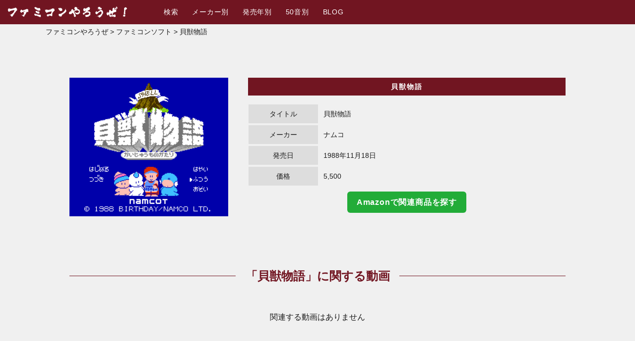

--- FILE ---
content_type: text/html; charset=UTF-8
request_url: https://famicom-yarouze.com/famicom/%E8%B2%9D%E7%8D%A3%E7%89%A9%E8%AA%9E/
body_size: 6573
content:
<!DOCTYPE html>
<html lang="ja" itemscope="itemscope" itemtype="http://schema.org/Blog">
<head prefix="og: http://ogp.me/ns# fb: http://ogp.me/ns/fb#">
<meta http-equiv="X-UA-Compatible" content="IE=edge">
<meta charset="utf-8">
<title>貝獣物語 | ナムコ | ファミコン検索＆情報サイト「ファミコンやろうぜ！」</title>
<meta name="description" content="貝獣物語はナムコから1988年11月18日発売のファミコンソフトです。貝獣物語の関連動画・つぶやきなども掲載しています。なつかしのプレイ動画やゲームミュージック、みんなの感想を見てみよう！" />
<meta name="author" content="ファミコン検索＆情報サイト「ファミコンやろうぜ！」">
<meta name="viewport" content="width=device-width, initial-scale=1">
<meta name="format-detection" content="telephone=no">

<link rel="pingback" href="https://famicom-yarouze.com/wp/xmlrpc.php" />
<link rel="shortcut icon" href="https://famicom-yarouze.com/wp/wp-content/themes/famicom-yarouze/images/favicon.ico">
<link rel="apple-touch-icon" href="https://famicom-yarouze.com/wp/wp-content/themes/famicom-yarouze/images/ios.png" />
<link rel="alternate" type="application/atom+xml" title="Atom" href="https://famicom-yarouze.com/feed/atom/"/>
<link rel="alternate" type="application/rss+xml" title="RSS2.0" href="https://famicom-yarouze.com/feed/"/>
<link rel="canonical" href="https://famicom-yarouze.com/famicom/%e8%b2%9d%e7%8d%a3%e7%89%a9%e8%aa%9e/" />

<meta itemprop="name" content="ファミコン検索＆情報サイト「ファミコンやろうぜ！」" />

<meta property="og:title" content="貝獣物語 | ナムコ | ファミコン検索＆情報サイト「ファミコンやろうぜ！」" />
<meta property="og:type" content="article" />
<meta property="og:url" content="https://famicom-yarouze.com/famicom/%e8%b2%9d%e7%8d%a3%e7%89%a9%e8%aa%9e/" />
<meta property="og:site_name" content="ファミコン検索＆情報サイト「ファミコンやろうぜ！」" />
<meta property="og:locale" content="ja_JP" />
<meta property="og:image" content="https://famicom-yarouze.com/wp/wp-content/uploads/2015/11/379e86e3dc1801c18bfa6487fea2bfc1.jpg" />
<meta property="og:description" content="" />
<!-- Twitter Card -->
<meta name="twitter:card" content="summary_large_image" />
<!-- /Twitter Card -->

<!--[if lt IE 9]>
<script src="//cdnjs.cloudflare.com/ajax/libs/html5shiv/3.7.2/html5shiv.min.js"></script>
<script src="//cdnjs.cloudflare.com/ajax/libs/respond.js/1.4.2/respond.min.js"></script>
<![endif]-->

<meta name='robots' content='max-image-preview:large' />
<link rel='stylesheet' id='wp-block-library-css' href='https://famicom-yarouze.com/wp/wp-includes/css/dist/block-library/style.min.css?ver=6.3.7' type='text/css' media='all' />
<style id='classic-theme-styles-inline-css' type='text/css'>
/*! This file is auto-generated */
.wp-block-button__link{color:#fff;background-color:#32373c;border-radius:9999px;box-shadow:none;text-decoration:none;padding:calc(.667em + 2px) calc(1.333em + 2px);font-size:1.125em}.wp-block-file__button{background:#32373c;color:#fff;text-decoration:none}
</style>
<style id='global-styles-inline-css' type='text/css'>
body{--wp--preset--color--black: #000000;--wp--preset--color--cyan-bluish-gray: #abb8c3;--wp--preset--color--white: #ffffff;--wp--preset--color--pale-pink: #f78da7;--wp--preset--color--vivid-red: #cf2e2e;--wp--preset--color--luminous-vivid-orange: #ff6900;--wp--preset--color--luminous-vivid-amber: #fcb900;--wp--preset--color--light-green-cyan: #7bdcb5;--wp--preset--color--vivid-green-cyan: #00d084;--wp--preset--color--pale-cyan-blue: #8ed1fc;--wp--preset--color--vivid-cyan-blue: #0693e3;--wp--preset--color--vivid-purple: #9b51e0;--wp--preset--gradient--vivid-cyan-blue-to-vivid-purple: linear-gradient(135deg,rgba(6,147,227,1) 0%,rgb(155,81,224) 100%);--wp--preset--gradient--light-green-cyan-to-vivid-green-cyan: linear-gradient(135deg,rgb(122,220,180) 0%,rgb(0,208,130) 100%);--wp--preset--gradient--luminous-vivid-amber-to-luminous-vivid-orange: linear-gradient(135deg,rgba(252,185,0,1) 0%,rgba(255,105,0,1) 100%);--wp--preset--gradient--luminous-vivid-orange-to-vivid-red: linear-gradient(135deg,rgba(255,105,0,1) 0%,rgb(207,46,46) 100%);--wp--preset--gradient--very-light-gray-to-cyan-bluish-gray: linear-gradient(135deg,rgb(238,238,238) 0%,rgb(169,184,195) 100%);--wp--preset--gradient--cool-to-warm-spectrum: linear-gradient(135deg,rgb(74,234,220) 0%,rgb(151,120,209) 20%,rgb(207,42,186) 40%,rgb(238,44,130) 60%,rgb(251,105,98) 80%,rgb(254,248,76) 100%);--wp--preset--gradient--blush-light-purple: linear-gradient(135deg,rgb(255,206,236) 0%,rgb(152,150,240) 100%);--wp--preset--gradient--blush-bordeaux: linear-gradient(135deg,rgb(254,205,165) 0%,rgb(254,45,45) 50%,rgb(107,0,62) 100%);--wp--preset--gradient--luminous-dusk: linear-gradient(135deg,rgb(255,203,112) 0%,rgb(199,81,192) 50%,rgb(65,88,208) 100%);--wp--preset--gradient--pale-ocean: linear-gradient(135deg,rgb(255,245,203) 0%,rgb(182,227,212) 50%,rgb(51,167,181) 100%);--wp--preset--gradient--electric-grass: linear-gradient(135deg,rgb(202,248,128) 0%,rgb(113,206,126) 100%);--wp--preset--gradient--midnight: linear-gradient(135deg,rgb(2,3,129) 0%,rgb(40,116,252) 100%);--wp--preset--font-size--small: 13px;--wp--preset--font-size--medium: 20px;--wp--preset--font-size--large: 36px;--wp--preset--font-size--x-large: 42px;--wp--preset--spacing--20: 0.44rem;--wp--preset--spacing--30: 0.67rem;--wp--preset--spacing--40: 1rem;--wp--preset--spacing--50: 1.5rem;--wp--preset--spacing--60: 2.25rem;--wp--preset--spacing--70: 3.38rem;--wp--preset--spacing--80: 5.06rem;--wp--preset--shadow--natural: 6px 6px 9px rgba(0, 0, 0, 0.2);--wp--preset--shadow--deep: 12px 12px 50px rgba(0, 0, 0, 0.4);--wp--preset--shadow--sharp: 6px 6px 0px rgba(0, 0, 0, 0.2);--wp--preset--shadow--outlined: 6px 6px 0px -3px rgba(255, 255, 255, 1), 6px 6px rgba(0, 0, 0, 1);--wp--preset--shadow--crisp: 6px 6px 0px rgba(0, 0, 0, 1);}:where(.is-layout-flex){gap: 0.5em;}:where(.is-layout-grid){gap: 0.5em;}body .is-layout-flow > .alignleft{float: left;margin-inline-start: 0;margin-inline-end: 2em;}body .is-layout-flow > .alignright{float: right;margin-inline-start: 2em;margin-inline-end: 0;}body .is-layout-flow > .aligncenter{margin-left: auto !important;margin-right: auto !important;}body .is-layout-constrained > .alignleft{float: left;margin-inline-start: 0;margin-inline-end: 2em;}body .is-layout-constrained > .alignright{float: right;margin-inline-start: 2em;margin-inline-end: 0;}body .is-layout-constrained > .aligncenter{margin-left: auto !important;margin-right: auto !important;}body .is-layout-constrained > :where(:not(.alignleft):not(.alignright):not(.alignfull)){max-width: var(--wp--style--global--content-size);margin-left: auto !important;margin-right: auto !important;}body .is-layout-constrained > .alignwide{max-width: var(--wp--style--global--wide-size);}body .is-layout-flex{display: flex;}body .is-layout-flex{flex-wrap: wrap;align-items: center;}body .is-layout-flex > *{margin: 0;}body .is-layout-grid{display: grid;}body .is-layout-grid > *{margin: 0;}:where(.wp-block-columns.is-layout-flex){gap: 2em;}:where(.wp-block-columns.is-layout-grid){gap: 2em;}:where(.wp-block-post-template.is-layout-flex){gap: 1.25em;}:where(.wp-block-post-template.is-layout-grid){gap: 1.25em;}.has-black-color{color: var(--wp--preset--color--black) !important;}.has-cyan-bluish-gray-color{color: var(--wp--preset--color--cyan-bluish-gray) !important;}.has-white-color{color: var(--wp--preset--color--white) !important;}.has-pale-pink-color{color: var(--wp--preset--color--pale-pink) !important;}.has-vivid-red-color{color: var(--wp--preset--color--vivid-red) !important;}.has-luminous-vivid-orange-color{color: var(--wp--preset--color--luminous-vivid-orange) !important;}.has-luminous-vivid-amber-color{color: var(--wp--preset--color--luminous-vivid-amber) !important;}.has-light-green-cyan-color{color: var(--wp--preset--color--light-green-cyan) !important;}.has-vivid-green-cyan-color{color: var(--wp--preset--color--vivid-green-cyan) !important;}.has-pale-cyan-blue-color{color: var(--wp--preset--color--pale-cyan-blue) !important;}.has-vivid-cyan-blue-color{color: var(--wp--preset--color--vivid-cyan-blue) !important;}.has-vivid-purple-color{color: var(--wp--preset--color--vivid-purple) !important;}.has-black-background-color{background-color: var(--wp--preset--color--black) !important;}.has-cyan-bluish-gray-background-color{background-color: var(--wp--preset--color--cyan-bluish-gray) !important;}.has-white-background-color{background-color: var(--wp--preset--color--white) !important;}.has-pale-pink-background-color{background-color: var(--wp--preset--color--pale-pink) !important;}.has-vivid-red-background-color{background-color: var(--wp--preset--color--vivid-red) !important;}.has-luminous-vivid-orange-background-color{background-color: var(--wp--preset--color--luminous-vivid-orange) !important;}.has-luminous-vivid-amber-background-color{background-color: var(--wp--preset--color--luminous-vivid-amber) !important;}.has-light-green-cyan-background-color{background-color: var(--wp--preset--color--light-green-cyan) !important;}.has-vivid-green-cyan-background-color{background-color: var(--wp--preset--color--vivid-green-cyan) !important;}.has-pale-cyan-blue-background-color{background-color: var(--wp--preset--color--pale-cyan-blue) !important;}.has-vivid-cyan-blue-background-color{background-color: var(--wp--preset--color--vivid-cyan-blue) !important;}.has-vivid-purple-background-color{background-color: var(--wp--preset--color--vivid-purple) !important;}.has-black-border-color{border-color: var(--wp--preset--color--black) !important;}.has-cyan-bluish-gray-border-color{border-color: var(--wp--preset--color--cyan-bluish-gray) !important;}.has-white-border-color{border-color: var(--wp--preset--color--white) !important;}.has-pale-pink-border-color{border-color: var(--wp--preset--color--pale-pink) !important;}.has-vivid-red-border-color{border-color: var(--wp--preset--color--vivid-red) !important;}.has-luminous-vivid-orange-border-color{border-color: var(--wp--preset--color--luminous-vivid-orange) !important;}.has-luminous-vivid-amber-border-color{border-color: var(--wp--preset--color--luminous-vivid-amber) !important;}.has-light-green-cyan-border-color{border-color: var(--wp--preset--color--light-green-cyan) !important;}.has-vivid-green-cyan-border-color{border-color: var(--wp--preset--color--vivid-green-cyan) !important;}.has-pale-cyan-blue-border-color{border-color: var(--wp--preset--color--pale-cyan-blue) !important;}.has-vivid-cyan-blue-border-color{border-color: var(--wp--preset--color--vivid-cyan-blue) !important;}.has-vivid-purple-border-color{border-color: var(--wp--preset--color--vivid-purple) !important;}.has-vivid-cyan-blue-to-vivid-purple-gradient-background{background: var(--wp--preset--gradient--vivid-cyan-blue-to-vivid-purple) !important;}.has-light-green-cyan-to-vivid-green-cyan-gradient-background{background: var(--wp--preset--gradient--light-green-cyan-to-vivid-green-cyan) !important;}.has-luminous-vivid-amber-to-luminous-vivid-orange-gradient-background{background: var(--wp--preset--gradient--luminous-vivid-amber-to-luminous-vivid-orange) !important;}.has-luminous-vivid-orange-to-vivid-red-gradient-background{background: var(--wp--preset--gradient--luminous-vivid-orange-to-vivid-red) !important;}.has-very-light-gray-to-cyan-bluish-gray-gradient-background{background: var(--wp--preset--gradient--very-light-gray-to-cyan-bluish-gray) !important;}.has-cool-to-warm-spectrum-gradient-background{background: var(--wp--preset--gradient--cool-to-warm-spectrum) !important;}.has-blush-light-purple-gradient-background{background: var(--wp--preset--gradient--blush-light-purple) !important;}.has-blush-bordeaux-gradient-background{background: var(--wp--preset--gradient--blush-bordeaux) !important;}.has-luminous-dusk-gradient-background{background: var(--wp--preset--gradient--luminous-dusk) !important;}.has-pale-ocean-gradient-background{background: var(--wp--preset--gradient--pale-ocean) !important;}.has-electric-grass-gradient-background{background: var(--wp--preset--gradient--electric-grass) !important;}.has-midnight-gradient-background{background: var(--wp--preset--gradient--midnight) !important;}.has-small-font-size{font-size: var(--wp--preset--font-size--small) !important;}.has-medium-font-size{font-size: var(--wp--preset--font-size--medium) !important;}.has-large-font-size{font-size: var(--wp--preset--font-size--large) !important;}.has-x-large-font-size{font-size: var(--wp--preset--font-size--x-large) !important;}
.wp-block-navigation a:where(:not(.wp-element-button)){color: inherit;}
:where(.wp-block-post-template.is-layout-flex){gap: 1.25em;}:where(.wp-block-post-template.is-layout-grid){gap: 1.25em;}
:where(.wp-block-columns.is-layout-flex){gap: 2em;}:where(.wp-block-columns.is-layout-grid){gap: 2em;}
.wp-block-pullquote{font-size: 1.5em;line-height: 1.6;}
</style>
<link rel='stylesheet' id='wp-pagenavi-css' href='https://famicom-yarouze.com/wp/wp-content/plugins/wp-pagenavi/pagenavi-css.css?ver=2.70' type='text/css' media='all' />
<link rel='stylesheet' id='famicom-yarouze-css' href='https://famicom-yarouze.com/wp/wp-content/themes/famicom-yarouze/style.css?ver=20190418' type='text/css' media='all' />
<link rel="https://api.w.org/" href="https://famicom-yarouze.com/wp-json/" /><link rel="alternate" type="application/json" href="https://famicom-yarouze.com/wp-json/wp/v2/famicom/248" /><link rel="alternate" type="application/json+oembed" href="https://famicom-yarouze.com/wp-json/oembed/1.0/embed?url=https%3A%2F%2Ffamicom-yarouze.com%2Ffamicom%2F%25e8%25b2%259d%25e7%258d%25a3%25e7%2589%25a9%25e8%25aa%259e%2F" />
<link rel="alternate" type="text/xml+oembed" href="https://famicom-yarouze.com/wp-json/oembed/1.0/embed?url=https%3A%2F%2Ffamicom-yarouze.com%2Ffamicom%2F%25e8%25b2%259d%25e7%258d%25a3%25e7%2589%25a9%25e8%25aa%259e%2F&#038;format=xml" />
<link rel="icon" href="https://famicom-yarouze.com/wp/wp-content/uploads/2019/04/cropped-f_f_event_94_s512_f_event_94_1nbg-32x32.png" sizes="32x32" />
<link rel="icon" href="https://famicom-yarouze.com/wp/wp-content/uploads/2019/04/cropped-f_f_event_94_s512_f_event_94_1nbg-192x192.png" sizes="192x192" />
<link rel="apple-touch-icon" href="https://famicom-yarouze.com/wp/wp-content/uploads/2019/04/cropped-f_f_event_94_s512_f_event_94_1nbg-180x180.png" />
<meta name="msapplication-TileImage" content="https://famicom-yarouze.com/wp/wp-content/uploads/2019/04/cropped-f_f_event_94_s512_f_event_94_1nbg-270x270.png" />

<link rel="stylesheet" href="https://famicom-yarouze.com/wp/wp-content/themes/famicom-yarouze/css/fancybox.min.css" type="text/css" />
<link rel="stylesheet" href="https://famicom-yarouze.com/wp/wp-content/themes/famicom-yarouze/css/slick.css" type="text/css" />
<link rel="stylesheet" href="https://famicom-yarouze.com/wp/wp-content/themes/famicom-yarouze/css/slick-theme.css" type="text/css" />

<script>
  (function(i,s,o,g,r,a,m){i['GoogleAnalyticsObject']=r;i[r]=i[r]||function(){
  (i[r].q=i[r].q||[]).push(arguments)},i[r].l=1*new Date();a=s.createElement(o),
  m=s.getElementsByTagName(o)[0];a.async=1;a.src=g;m.parentNode.insertBefore(a,m)
  })(window,document,'script','https://www.google-analytics.com/analytics.js','ga');

  ga('create', 'UA-69524852-1', 'auto');
  ga('require', 'linkid');
  ga('send', 'pageview');

</script>

</head>

<body>
<div class="container" id="top">

<header class="header">
  <div class="hamburger smp">
    <input class="toggle" name="toggle" id="toggle" type="checkbox"/>
    <label class="toggle-label" for="toggle"><span class="toggle-icon"></span><span class="toggle-text"></span></label>
  </div>
  <h1 class="logo"><a href="https://famicom-yarouze.com/"><img src="https://famicom-yarouze.com/wp/wp-content/themes/famicom-yarouze/images/logo.svg" alt="ファミコンやろうぜ！"></a></h1>
  <nav>
    <ul class="nav">
      <li><a href="https://famicom-yarouze.com/famicom/">検索</a></li>
      <li><a href="https://famicom-yarouze.com/maker/">メーカー別</a></li>
      <li><a href="https://famicom-yarouze.com/release/">発売年別</a></li>
      <li><a href="https://famicom-yarouze.com/syllabary/">50音別</a></li>
      <li><a href="https://famicom-yarouze.com/blog/">BLOG</a></li>
    </ul>
  </nav>
</header>

<aside class="breadcrumbs">
    <!-- Breadcrumb NavXT 7.2.0 -->
<span typeof="v:Breadcrumb"><a rel="v:url" property="v:title" title="Go to ファミコン検索＆情報サイト「ファミコンやろうぜ！」." href="https://famicom-yarouze.com" class="home">ファミコンやろうぜ</a></span> &gt; <span typeof="v:Breadcrumb"><a rel="v:url" property="v:title" title="Go to ファミコンソフト." href="https://famicom-yarouze.com/famicom/">ファミコンソフト</a></span> &gt; <span typeof="v:Breadcrumb"><span property="v:title">貝獣物語</span></span></aside>

<main class="contents" id="contents">

<article class="page">

  <div class="contents_box">
          <div class="result_col">
        <div class="result_single_photo">
          <ul class="results_slider">
                                          <li><img src="https://famicom-yarouze.com/wp/wp-content/uploads/2015/11/379e86e3dc1801c18bfa6487fea2bfc1.jpg" alt="" width="256" height="224" /></li>
                                    </ul>
        </div>
        <div class="result_single_body">
          <h2 class="result_single_cat">貝獣物語</h2>
          <dl class="famicom_data">
            <dt>タイトル</dt><dd>貝獣物語</dd>
            <dt>メーカー</dt><dd>ナムコ</dd>
            <dt>発売日</dt><dd>1988年11月18日</dd>
            <dt>価格</dt><dd>5,500</dd>
          </dl>
          <p class="tAc"><a class="amazon_banner" href="https://www.amazon.co.jp/s/?k=貝獣物語&tag=famicom-yarouze-22" onclick="ga('send', 'amazon', 'single','click', 'link',1 );">Amazonで関連商品を探す</a></p>
        </div>
      </div>
      </div>

  
  <section class="youtube">
    <h2 class="h_line_logo">「貝獣物語」に関する動画</h2>
          <p class="tAc">関連する動画はありません</p>
      </section>


  <p>つぶやきはありません。</p>

  <div class="contents_box">
    <h2 class="h_line_logo">ナムコのソフト</h2>
            <ul class="multiple-item">
          <li>
        <a href="https://famicom-yarouze.com/famicom/%e3%83%97%e3%83%ad%e9%87%8e%e7%90%83%e3%83%95%e3%82%a1%e3%83%9f%e3%83%aa%e3%83%bc%e3%82%b9%e3%82%bf%e3%82%b8%e3%82%a2%e3%83%a0/">
                          <span class="scale"><img src="https://famicom-yarouze.com/wp/wp-content/themes/famicom-yarouze/images/no-image.jpg" /></span>
                    プロ野球ファミリースタジアム        </a>
      </li>
            <li>
        <a href="https://famicom-yarouze.com/famicom/%e3%83%87%e3%82%a3%e3%82%b0%e3%83%80%e3%82%b0/">
                                                                                <span class="scale"><img src="https://famicom-yarouze.com/wp/wp-content/uploads/2015/11/680a92d7437162aa675392cb667ff9f7.jpg" alt="" width="256" height="224" /></span>
                                                  ディグダグ        </a>
      </li>
            <li>
        <a href="https://famicom-yarouze.com/famicom/%e3%83%af%e3%82%ae%e3%83%a3%e3%83%b3%e3%83%a9%e3%83%b3%e3%83%893/">
                          <span class="scale"><img src="https://famicom-yarouze.com/wp/wp-content/themes/famicom-yarouze/images/no-image.jpg" /></span>
                    ワギャンランド3        </a>
      </li>
            <li>
        <a href="https://famicom-yarouze.com/famicom/%e3%81%88%e3%82%8a%e3%81%8b%e3%81%a8%e3%81%95%e3%81%a8%e3%82%8b%e3%81%ae%e5%a4%a2%e5%86%92%e9%99%ba/">
                          <span class="scale"><img src="https://famicom-yarouze.com/wp/wp-content/themes/famicom-yarouze/images/no-image.jpg" /></span>
                    えりかとさとるの夢冒険        </a>
      </li>
            <li>
        <a href="https://famicom-yarouze.com/famicom/%e3%83%ad%e3%83%bc%e3%83%aa%e3%83%b3%e3%82%b0%e3%82%b5%e3%83%b3%e3%83%80%e3%83%bc/">
                          <span class="scale"><img src="https://famicom-yarouze.com/wp/wp-content/themes/famicom-yarouze/images/no-image.jpg" /></span>
                    ローリングサンダー        </a>
      </li>
            <li>
        <a href="https://famicom-yarouze.com/famicom/%e6%99%82%e7%a9%ba%e5%8b%87%e4%bc%9d%e3%83%87%e3%83%93%e3%82%a2%e3%82%b9/">
                          <span class="scale"><img src="https://famicom-yarouze.com/wp/wp-content/themes/famicom-yarouze/images/no-image.jpg" /></span>
                    時空勇伝デビアス        </a>
      </li>
            <li>
        <a href="https://famicom-yarouze.com/famicom/%e3%82%b9%e3%82%ab%e3%82%a4%e3%82%ad%e3%83%83%e3%83%89/">
                                                                                <span class="scale"><img src="https://famicom-yarouze.com/wp/wp-content/uploads/2015/11/c0866f6b160b521fd3d1be552e50bb88.jpg" alt="" width="256" height="224" /></span>
                                                  スカイキッド        </a>
      </li>
            <li>
        <a href="https://famicom-yarouze.com/famicom/%e3%83%a1%e3%83%88%e3%83%ad%e3%82%af%e3%83%ad%e3%82%b9/">
                          <span class="scale"><img src="https://famicom-yarouze.com/wp/wp-content/themes/famicom-yarouze/images/no-image.jpg" /></span>
                    メトロクロス        </a>
      </li>
            <li>
        <a href="https://famicom-yarouze.com/famicom/%e3%83%87%e3%83%93%e3%83%ab%e3%83%9e%e3%83%b3/">
                          <span class="scale"><img src="https://famicom-yarouze.com/wp/wp-content/themes/famicom-yarouze/images/no-image.jpg" /></span>
                    デビルマン        </a>
      </li>
            <li>
        <a href="https://famicom-yarouze.com/famicom/%e3%83%89%e3%83%a9%e3%82%b4%e3%83%b3%e3%83%90%e3%82%b9%e3%82%bf%e3%83%bc/">
                          <span class="scale"><img src="https://famicom-yarouze.com/wp/wp-content/themes/famicom-yarouze/images/no-image.jpg" /></span>
                    ドラゴンバスター        </a>
      </li>
            <li>
        <a href="https://famicom-yarouze.com/famicom/%e3%83%90%e3%83%88%e3%83%ab%e3%82%b7%e3%83%86%e3%82%a3%e3%83%bc/">
                                                                                <span class="scale"><img src="https://famicom-yarouze.com/wp/wp-content/uploads/2015/11/6f2b50f99f54624a55aa809ff91e1adc.jpg" alt="" width="256" height="224" /></span>
                                                  バトルシティー        </a>
      </li>
            <li>
        <a href="https://famicom-yarouze.com/famicom/%e3%83%89%e3%83%a9%e3%82%b4%e3%83%b3%e3%83%90%e3%82%b9%e3%82%bf%e3%83%bcii-%e9%97%87%e3%81%ae%e5%b0%81%e5%8d%b0/">
                          <span class="scale"><img src="https://famicom-yarouze.com/wp/wp-content/themes/famicom-yarouze/images/no-image.jpg" /></span>
                    ドラゴンバスターII 闇の封印        </a>
      </li>
          </ul>
    <div class="results_link">
      <a href="https://famicom-yarouze.com/maker/ナムコ/">
        <div class="button_01">
          <div>ナムコのソフト一覧</div>
          <div></div>
          <div>ナムコのソフト一覧</div>
        </div>
      </a>
    </div>
  </div>

  <div class="contents_box">
        <h2 class="h_line_logo">1989年発売のソフト</h2>
        <ul class="multiple-item">
          <li>
        <a href="https://famicom-yarouze.com/famicom/%e5%9b%b2%e7%a2%81%e6%8c%87%e5%8d%97/">
                          <span class="scale"><img src="https://famicom-yarouze.com/wp/wp-content/themes/famicom-yarouze/images/no-image.jpg" /></span>
                    囲碁指南<br>
          発売日:1989/07/14        </a>
      </li>
            <li>
        <a href="https://famicom-yarouze.com/famicom/%e3%82%b9%e3%83%bc%e3%83%91%e3%83%bc%e3%82%b9%e3%82%bf%e3%83%bc%e3%83%97%e3%83%ad%e3%83%ac%e3%82%b9%e3%83%aa%e3%83%b3%e3%82%b0/">
                          <span class="scale"><img src="https://famicom-yarouze.com/wp/wp-content/themes/famicom-yarouze/images/no-image.jpg" /></span>
                    スーパースタープロレスリング<br>
          発売日:1989/12/09        </a>
      </li>
            <li>
        <a href="https://famicom-yarouze.com/famicom/%e5%bf%8d%e8%80%85cop%e3%82%b5%e3%82%a4%e3%82%be%e3%82%a6/">
                          <span class="scale"><img src="https://famicom-yarouze.com/wp/wp-content/themes/famicom-yarouze/images/no-image.jpg" /></span>
                    忍者COPサイゾウ<br>
          発売日:1989/11/17        </a>
      </li>
            <li>
        <a href="https://famicom-yarouze.com/famicom/%e5%85%a8%e7%b1%b3%e3%83%97%e3%83%ad%e3%83%90%e3%82%b9%e3%82%b1%e3%83%83%e3%83%88/">
                          <span class="scale"><img src="https://famicom-yarouze.com/wp/wp-content/themes/famicom-yarouze/images/no-image.jpg" /></span>
                    全米プロバスケット<br>
          発売日:1989/07/21        </a>
      </li>
            <li>
        <a href="https://famicom-yarouze.com/famicom/vball-u-s-championship/">
                          <span class="scale"><img src="https://famicom-yarouze.com/wp/wp-content/themes/famicom-yarouze/images/no-image.jpg" /></span>
                    V&#8217;BALL U.S.CHAMPIONSHIP<br>
          発売日:1989/11/10        </a>
      </li>
            <li>
        <a href="https://famicom-yarouze.com/famicom/%e3%83%99%e3%82%ac%e3%82%b9%e3%82%b3%e3%83%8d%e3%82%af%e3%82%b7%e3%83%a7%e3%83%b3-%e3%82%ab%e3%82%b8%e3%83%8e%e3%81%8b%e3%82%89%e6%84%9b%e3%82%92%e3%81%93%e3%82%81%e3%81%a6/">
                          <span class="scale"><img src="https://famicom-yarouze.com/wp/wp-content/themes/famicom-yarouze/images/no-image.jpg" /></span>
                    ベガスコネクション カジノから愛をこめて<br>
          発売日:1989/11/24        </a>
      </li>
            <li>
        <a href="https://famicom-yarouze.com/famicom/%e3%82%b4%e3%83%ab%e3%83%95%e3%83%83%e5%ad%90%e3%82%aa%e3%83%bc%e3%83%97%e3%83%b3/">
                          <span class="scale"><img src="https://famicom-yarouze.com/wp/wp-content/themes/famicom-yarouze/images/no-image.jpg" /></span>
                    ゴルフッ子オープン<br>
          発売日:1989/11/25        </a>
      </li>
            <li>
        <a href="https://famicom-yarouze.com/famicom/%e3%83%89%e3%83%a9%e3%82%b4%e3%83%b3%e3%83%8b%e3%83%b3%e3%82%b8%e3%83%a3/">
                          <span class="scale"><img src="https://famicom-yarouze.com/wp/wp-content/themes/famicom-yarouze/images/no-image.jpg" /></span>
                    ドラゴンニンジャ<br>
          発売日:1989/07/14        </a>
      </li>
            <li>
        <a href="https://famicom-yarouze.com/famicom/%e6%98%9f%e9%9c%8a%e7%8b%a9%e3%82%8a/">
                          <span class="scale"><img src="https://famicom-yarouze.com/wp/wp-content/themes/famicom-yarouze/images/no-image.jpg" /></span>
                    星霊狩り<br>
          発売日:1989/12/08        </a>
      </li>
            <li>
        <a href="https://famicom-yarouze.com/famicom/100%e4%b8%87%e3%82%ad%e3%83%83%e3%83%89-%e5%b9%bb%e3%81%ae%e5%b8%9d%e7%8e%8b%e7%b7%a8/">
                          <span class="scale"><img src="https://famicom-yarouze.com/wp/wp-content/themes/famicom-yarouze/images/no-image.jpg" /></span>
                    100万$キッド 幻の帝王編<br>
          発売日:1989/01/06        </a>
      </li>
            <li>
        <a href="https://famicom-yarouze.com/famicom/%e5%90%8d%e9%96%80-%e7%ac%ac%e4%b8%89%e9%87%8e%e7%90%83%e9%83%a8-%e3%81%bc%e3%81%8f%e3%81%9f%e3%81%a1%e3%81%af%e3%82%af%e3%82%ba%e3%81%98%e3%82%83%e3%81%aa%e3%81%84/">
                          <span class="scale"><img src="https://famicom-yarouze.com/wp/wp-content/themes/famicom-yarouze/images/no-image.jpg" /></span>
                    名門! 第三野球部 ぼくたちはクズじゃない!!<br>
          発売日:1989/08/08        </a>
      </li>
            <li>
        <a href="https://famicom-yarouze.com/famicom/%e3%83%a0%e3%83%bc%e3%83%a9%e3%83%b3%e3%83%ab%e3%83%bc%e3%82%b8%e3%83%a5%e6%88%a6%e8%a8%98-%e3%83%a1%e3%83%ab%e3%83%b4%e3%82%a3%e3%83%ab%e3%81%ae%e7%82%8e/">
                          <span class="scale"><img src="https://famicom-yarouze.com/wp/wp-content/themes/famicom-yarouze/images/no-image.jpg" /></span>
                    ムーランルージュ戦記 メルヴィルの炎<br>
          発売日:1989/08/11        </a>
      </li>
          </ul>
    <div class="results_link">
      <a href="https://famicom-yarouze.com/release/1989/">
        <div class="button_01">
          <div>1989年発売のソフト一覧</div>
          <div></div>
          <div>1989年発売のソフト一覧</div>
        </div>
      </a>
    </div>
  </div>




</article><!-- page -->

  <div class="search_box">
    <form method="get" id="searchform" action="https://famicom-yarouze.com">
      <input type="text" name="s" id="s" class="search_title" placeholder="タイトルを入力してください" />
      <input type="submit" value="検索する" class="search_submit" />
    </form>
  </div>

</main><!-- contents -->

<footer>
  <p class="copy">&copy; famicom-yarouze.com</p>
</footer>

</div><!-- container -->


<script src="https://ajax.googleapis.com/ajax/libs/jquery/3.3.1/jquery.min.js"></script>
<script src="https://famicom-yarouze.com/wp/wp-content/themes/famicom-yarouze/js/fancybox.min.js"></script>
<script src="https://famicom-yarouze.com/wp/wp-content/themes/famicom-yarouze/js/slick.min.js"></script>
<script src="https://famicom-yarouze.com/wp/wp-content/themes/famicom-yarouze/js/common.js"></script>

</body>
</html>

--- FILE ---
content_type: text/css
request_url: https://famicom-yarouze.com/wp/wp-content/themes/famicom-yarouze/style.css?ver=20190418
body_size: 5094
content:
@charset "UTF-8";

/*
Theme Name: famicom-yarouze.com
Description: ファミコンやろうぜ！
Author: 16shot
*/

@import url("./sanitize.css");

/* ---------------------------------------------------------------- *
  全体の設定
 * ---------------------------------------------------------------- */

body {
  color: #1a1a1a;
  background-color: #f0f0f0;
  font-size: 16px;
  line-height: 1.8;
}

img{
  max-width: 100%;
  height: auto;
}

p {
  margin: 20px 0;
  line-height: 1.7;
}

ul, ol, dl {
  margin: 0;
  padding: 0;
  line-height: 1.3;
}

ul li {
  margin: 0;
  padding: 0;
}

@media screen and (max-width:640px){
  body {
    color: #1a1a1a;
    font-size: 12px;
    line-height: 1.6;
  }
}


/* --- 表示非表示設定 --------------------------------------------------- */

.hide { display: none;}

.pc { display: block;}
.smp { display: none;}

@media screen and (max-width:640px){
  .pc{ display: none; }
  .smp{ display: block;}
}


/* --- フォント設定 --------------------------------------------------- */

@font-face {
  font-family: "Yu Gothic";
  src: local("Yu Gothic Medium");
  font-weight: 100;
}
@font-face {
  font-family: "Yu Gothic";
  src: local("Yu Gothic Medium");
  font-weight: 200;
}
@font-face {
  font-family: "Yu Gothic";
  src: local("Yu Gothic Medium");
  font-weight: 300;
}
@font-face {
  font-family: "Yu Gothic";
  src: local("Yu Gothic Medium");
  font-weight: 400;
}
@font-face {
  font-family: "Yu Gothic";
  src: local("Yu Gothic Bold");
  font-weight: bold;
}
@font-face {
  font-family: "Helvetica Neue";
  src: local("Helvetica Neue Regular");
  font-weight: 100;
}
@font-face {
  font-family: "Helvetica Neue";
  src: local("Helvetica Neue Regular");
  font-weight: 200;
}

body {
  font-family: -apple-system, BlinkMacSystemFont, "Helvetica Neue", "Yu Gothic", YuGothic, Verdana, Meiryo, "M+ 1p", sans-serif;
  -webkit-font-smoothing: antialiased;
  -moz-osx-font-smoothing: grayscale;
}

/* IE10以上 */
@media all and (-ms-high-contrast: none) {
  body {
    font-family: Verdana, Meiryo, sans-serif;
  }
}

hr {
  border-top: 1px dashed #bbb;
}
hr:after {
  content: '\002702';
  display: inline-block;
  position: relative;
  top: -14px;
  left: 40px;
  padding: 0 3px;
  background: #F9F7F7;
  color: #bbb;
  font-size: 18px;
}

/* --- リンク設定 --------------------------------------------------- */

main.contents a {
  color: #1a1a1a;
  transition: .6s;
  text-decoration: none;
}
main.contents a:visited { color: #1a1a1a; }
main.contents a:hover {
  opacity: 1;
  color: #711521;
}

.button_01 {
    margin: 0;
    border: 0;
    font-size: 14px;
    font-weight: bold;
    position: relative;
    top: 50%;
    left: 50%;
    margin-top: -25px;
    margin-left: -150px;
    width: 300px;
    height: 50px;
    text-align: center;
    letter-spacing: 2px;
    box-sizing: border-box;
    -webkit-box-sizing: border-box;
    -moz-box-sizing: border-box;
    -webkit-user-select: none;
    cursor: default;
}

.button_01:hover {
    cursor: pointer;
}
.button_01 {
    overflow: hidden;
    border: #711521 solid 1px;
}

.button_01 div {
    position: absolute;
    text-align: center;
    width: 100%;
    height: 50px;
    box-sizing: border-box;
    -webkit-box-sizing: border-box;
    -moz-box-sizing: border-box;
    padding: 10px;
}

.button_01 div:nth-child(1) {
    color: #711521;
}

.button_01 div:nth-child(2) {
    background-color: #711521;
    width: 330px;
    transition: all 0.2s ease;
    -webkit-transition: all 0.2s ease;
    -moz-transition: all 0.2s ease;
    transform: translate(-345px, 0px) skewX(-30deg);
    -webkit-transform: translate(-345px, 0px) skewX(-30deg);
    -moz-transform: translate(-345px, 0px) skewX(-30deg);
}

.button_01 div:nth-child(3) {
    color: #ffffff;
    left: -330px;
    transition: left 0.2s ease;
    -webkit-transition: left 0.2s ease;
    -moz-transition: left 0.2s ease;
}

.button_01:hover div:nth-child(2) {
    transition: all 0.5s ease;
    -webkit-transition: all 0.5s ease;
    -moz-transition: all 0.5s ease;
    transform: translate(-15px, 0px) skewX(-30deg);
    -webkit-transform: translate(-15px, 0px) skewX(-30deg);
    -moz-transform: translate(-15px, 0px) skewX(-30deg);
}

.button_01:hover div:nth-child(3) {
    left: 0px;
    transition: left 0.30000000000000004s ease;
    -webkit-transition: left 0.30000000000000004s ease;
    -moz-transition: left 0.30000000000000004s ease;
}

.button_02 {
    margin: 0;
    border: 0;
    font-size: 14px;
    font-weight: bold;
    position: relative;
    top: 50%;
    left: 50%;
    margin-top: -25px;
    margin-left: -150px;
    width: 300px;
    height: 56px;
    text-align: center;
    letter-spacing: 2px;
    box-sizing: border-box;
    -webkit-box-sizing: border-box;
    -moz-box-sizing: border-box;
    -webkit-user-select: none;
    cursor: default;
}

.amazon_banner {
  display: inline-block;
  margin: .7em;
  padding: .5em 1.2em;
  color: #fff!important;
  background: #22AC38;
  font-weight: bold;
  letter-spacing: .05em;
  border-radius: 6px;
  text-align: center;
  transition: .7s;
}
.amazon_banner:hover {
  background: #187a28;
}

.tAc {
  text-align: center;
}

@media screen and (max-width:640px){
  .button_01 {
    font-size: 12px;
    height: 40px;
  }
  .button_02 {
    font-size: 12px;
    height: 40px;
  }
  a.banner_02 {
    padding: .2em 1em;
    font-size: 16px;
    letter-spacing: 1px;
  }
  .amazon_banner {
    margin: 1.8em 1em .5em;
    padding: .4em 1.3em;
    font-size: 16px;
  }
}


/* --- オンマウス設定 --------------------------------------------------- */

.scale {
  display: block;
  overflow: hidden;
  border: none!important;
}
.scale img {
    -moz-transition: -moz-transform 3s linear;
    -webkit-transition: -webkit-transform 3s linear;
    -o-transition: -o-transform 3s linear;
    -ms-transition: -ms-transform 3s linear;
    transition: transform 3s linear;
}
.scale img:hover {
    -webkit-transform: scale(1.2);
    -moz-transform: scale(1.2);
    -o-transform: scale(1.2);
    -ms-transform: scale(1.2);
    transform: scale(1.2);
}

a.scale:hover { opacity: 1!important;}


/* --- 見出し設定 --------------------------------------------------- */

.h_line_logo {
  margin: 0 auto 2em;
  max-width: 1000px;
  color: #711521;
  font-size: 24px;
  display: flex;
  align-items: center;
}
.h_line_logo:before, .h_line_logo:after {
  content: "";
  flex-grow: 1;
  height: 1px;
  background: #711521;
  display: block;
}
.h_line_logo:before {
  margin-right: .8em;
}
.h_line_logo:after {
  margin-left: .8em;
}

.h_line_logo img{
  height: 80px;
}

h2.h_blog {
  margin: 0 auto 1em;
  padding: 0;
  max-width: 1000px;
  text-align: left;
  overflow: hidden;
  font-size: 16px;
}

h2.h_blog span.h_blog_cat {
  margin: 0;
  padding: 1em 0;
  line-height: 1.4;
}

h2.h_blog span.h_blog_cat span.news_cat {
  display: block;
  margin-right: 1em;
  padding: 1em;
  width: 120px;
  text-align: center;
  font-size: 13px;
  font-weight: bold;
  color: #fff;
  background: #711521;
  float: left;
}

h2.h_blog span.h_blog_cat span.date {
  display: inline-block;
  margin: 0;
  padding: 0;
  font-weight: bold;
  color: #711521;
}

h2.h_blog span.h_blog_cat span.news_cat.c_news {
  background: #129043;
}

h2.h_blog span.h_blog_cat span.date.c_news {
  color: #129043;
}

h2.h_blog span.h_blog_title {
  color: #222;
}

@media screen and (max-width:640px){
  .h_line_logo {
    margin: 0 auto .5em;
    font-size: 16px;
  }
  .h_line_logo img {
    height: 60px;
  }
  h2.h_blog span.h_blog_cat span.news_cat {
    width: 80px;
    font-size: 12px;
  }
}

/* ---------------------------------------------------------------- *
  カラムの設定
 * ---------------------------------------------------------------- */

.container {
  position: relative;
  overflow: hidden;
}

main.contents {
  position: relative;
  overflow: hidden;
}

.layout-two-col {
  margin: 0 auto;
  max-width: 1000px;
  display: flex;
  flex-wrap: wrap;
  justify-content: space-between;
  overflow: hidden;
  list-style-type: none;
}

.layout-two-col > *{
  width: 48%;
}

.layout-three-col {
  margin: 0 auto;
  max-width: 1000px;
  display: flex;
  flex-wrap: wrap;
  justify-content: space-between;
  list-style-type: none;
}

.layout-three-col > *{
  width: 32%;
}

.layout-four-col {
  margin: 0 auto;
  max-width: 1000px;
  display: flex;
  flex-wrap: wrap;
  justify-content: space-between;
  list-style-type: none;
}

.layout-four-col > *{
  width: 24%;
}

.contents_box {
  padding: 80px 1em;
}

@media screen and (max-width:640px){
  .container {
    padding-top: 60px;
  }
  .contents_box {
    padding: 30px 1em;
  }
  .layout-two-col > *{
    margin: 1em 0;
    width: 100%;
  }
  .layout-three-col > *{
    margin: 1em 0;
    width: 100%;
  }
  .layout-four-col > *{
    margin: 1em 0;
    width: 49%;
  }
}


/* ---------------------------------------------------------------- *
  ヘッダーの設定
 * ---------------------------------------------------------------- */

.header a {
  transition: .6s;
  text-decoration: none;
}
.header a:hover { opacity: .6; }

@media screen and (min-width:641px){
  .header {
    position: fixed;
    top: 0;
    left: 0;
    display: flex;
    align-items: center;
    padding: .5em 1em;
    width: 100%;
    transition: .5s;
    z-index: 10;
    background: #711521;
  }
  .header nav {
    margin: 0;
    padding: 0;
  }
  h1.logo {
    margin: .3em 0;
    padding: 0;
    font-size: 16px;
  }
  h1.logo a{
    display: block;
    width: 80%;
    color: #fff!important;
  }
  h1.logo a img{
    display: block;
    width: 100%;
    height: auto;
  }
  .nav {
    display: flex;
    margin: 0;
    padding: 0;
  }
  .nav a{
    display: inline-block;
    margin: 0 1em;
    padding: 0;
    color: #fff!important;
    font-size: 14px;
    letter-spacing: .05em;
  }
}

@media screen and (max-width:640px){
  .header {
    position: fixed;
    top: 0;
    left: 0;
    display: flex;
    align-items: center;
    padding: 1.3em 1em;
    width: 100%;
    transition: .5s;
    z-index: 10;
    background: #711521;
  }
  h1.logo {
    margin: 0;
    padding: 0;
    width: 100%;
    font-size: 16px;
    text-align: center;
  }
  h1.logo a{
    display: block;
    margin: 0;
    width: 70%;
    color: #fff!important;
  }
  h1.logo a img{
    display: block;
    width: 100%;
    height: auto;
  }
  nav {
    position: fixed;
    top: 0;
    right: -40%;
    width: 40%;
    height: 100vh;
    text-align: center;
    background: #711521;
    transition: .4s;
    opacity: 0;
    z-index: 9;
  }
  nav.showUp {
    right: 0;
    opacity: 1;
  }
  .nav {
    margin-top: 60px;
  }
  .nav a{
    display: block;
    margin: 0 0 1em;
    padding: .2em;
    font-size: 14px;
    font-weight: bold;
    color: #fff!important;
  }

}

/* ---------------------------------------------------------------- *
  パンくずの設定
 * ---------------------------------------------------------------- */

.breadcrumbs {
  margin: 52px auto 0;
  padding: 0 1em;
  max-width: 1124px;
  font-size: 14px;
}
.breadcrumbs a{
  color: #1a1a1a;
  text-decoration: none;
}

@media screen and (max-width:640px){
  .breadcrumbs {
    margin: 0 auto;
    font-size: 10px;
  }

}


/* ---------------------------------------------------------------- *
  フッターの設定
 * ---------------------------------------------------------------- */

footer {
  margin: 0;
  padding: 50px 1em;
  text-align: center;
}

footer h2 img{
  width: 90px;
}

footer p.copy{
  font-size: 13px;
  font-weight: bold;
  color: #711521;
}

@media screen and (max-width:640px){
  footer {
    margin: 0;
    padding: 30px 1em;
  }
  footer h2 img{
    width: 60px;
  }
  footer p.copy{
    font-size: 12px;
  }
}


/* ---------------------------------------------------------------- *
  トップページの設定
 * ---------------------------------------------------------------- */

ul.news_list {
  margin: 0 auto 4em;
  max-width: 1000px;
  text-align: left;
  overflow: hidden;
}

ul.news_list li {
  margin: 0 0 .5em;
  padding: 0;
  list-style-type: none;
  line-height: 1.4;
  position: relative;
}

ul.news_list li svg line,
ul.news_list li svg polyline {
  fill: none;
}
ul.news_list li .line1 {
  stroke: #c3c3c3;
  stroke-width: 3;
  stroke-linecap: round;
  stroke-dasharray: 1, 12;
  stroke-dashoffset: 0;
}

ul.news_list li:last-child .dot_line {
  display: none;
}


ul.news_list li span.news_cat {
  display: block;
  margin-right: 1em;
  padding: 1em 1em;
  min-width: 200px;
  text-align: center;
  font-size: 13px;
  font-weight: bold;
  color: #fff;
  background: #711521;
  float: left;
}

ul.news_list li span.date {
  font-weight: bold;
  color: #711521;
}

ul.news_list li span.news_cat.c_news {
  background: #129043;
}
ul.news_list li span.date.c_news {
  color: #129043;
}

ul.news_list li a{
  text-decoration: none;
  border: none;
  color: #1a1a1a;
}

@media screen and (max-width:640px){
  ul.news_list li {
    font-size: 12px;
  }
  ul.news_list li span.news_cat {
    width: 80px;
    font-size: 12px;
  }
}


/* ---------------------------------------------------------------- *
  固定ページ用の設定
 * ---------------------------------------------------------------- */

.page {
  padding-bottom: 120px;
}


/* ---------------------------------------------------------------- *
  ファミコンデータベースの設定
 * ---------------------------------------------------------------- */

.results_link {
  margin: 0 auto;
  margin-top: 100px;
  max-width: 320px;
  text-align: center;
}

ul.results_cat_list {
  margin: 0 auto 2em;
  max-width: 1100px;
  list-style-type: none;
  display: flex;
  flex-wrap: wrap;
}

ul.results_cat_list li {
  margin-right: .5em;
  margin-bottom: .5em;
  width: calc( 20% - .5em);
}

ul.results_cat_list li a{
  display: block;
  padding: .8em .2em;
  text-align: center;
  border: 1px solid #711521;
  font-size: 14px;
  font-weight: bold;
  height: 100%;
  color: #711521 !important;
}

ul.results_cat_list li a:hover{
  color: #fff!important;
  background: #711521;
  opacity: 1;
}

ul.results_cat_list li.current-cat {
  position: relative;
}

ul.results_cat_list li.current-cat a{
  color: #fff!important;
  background: #711521;
}

ul.results_cat_list li.current-cat:hover{
  opacity: 1;
}

/* ul.results_cat_list li.current-cat:after {
  border: 10px solid transparent;
  border-top-color: #711521;
  border-bottom-width: 0;
  bottom: -10px;
  content: "";
  display: block;
  left: 50%;
  position: absolute;
  width: 0;
  margin-left: -10px;
} */

ul.results_list {
  margin: 1em auto 3em;
  max-width: 1100px;
  list-style-type: none;
  display: flex;
  justify-content: flex-start;
  flex-wrap: wrap;
}

ul.results_list li{
  margin-bottom: 1.2em;
  margin-right: 1.333333333%;
  width: 24%;
}

ul.results_list li:nth-child(4n) {
  margin-right: 0;
}

ul.results_list li a {
  font-size: 14px;
  border: none;
  line-height: 2;
}

ul.results_list li a img {
  width: 100%;
}

.result_single_body p {
  margin: 0 0 .6em;
  font-weight: normal;
}

.result_single_body p strong{
  font-weight: bold;
}

.result_single_cat {
  margin: 0 0 1em;
  padding: .4em 1em;
  color: #fff;
  background: #711521;
  font-size: 14px;
  font-weight: bold;
  letter-spacing: 2px;
  text-align: center;
}

ul.results_slider {
  padding-bottom: 1.2em;
}
ul.results_slider img{
  display: block;
  width: 100%;
  height: auto;
}

.result_col {
  margin: auto;
  max-width: 1000px;
  display: flex;
  flex-wrap: wrap;
  justify-content: space-between;
}
.result_col  > *:nth-child(1) {
  width: 32%;
}
.result_col  > *:nth-child(2) {
  width: 64%;
}

.no_result {
  text-align: center;
}

ul.multiple-item {
  margin: 1em auto;
  padding-bottom: 1em;
  max-width: 90%;
}
ul.multiple-item li {
  margin: 0 1em;
}

ul.multiple-item li a{
  line-height: 2;
  font-size: 14px;
  text-decoration: none;
  border: none;
}

.famicom_data{
  display: flex;
  flex-wrap: wrap;
  border: 1px solid #f0f0f0;
  border-top: none;
  font-size: 14px;
}
.famicom_data dt{
  background: #ddd;
  width: 22%;
  padding: 10px;
  border-top: 4px solid #f0f0f0;
  text-align: center;
}
.famicom_data dd{
  padding: 10px;
  margin: 0;
  border-left: 1px solid #f0f0f0;
  border-top: 4px solid #f0f0f0;
  width: 78%;
  box-sizing: border-box;
}

.tweet_list{
  margin: 0 auto;
  max-width: 1000px;
  display: flex;
  flex-wrap: wrap;
  border: 1px solid #f0f0f0;
  border-top: none;
  font-size: 14px;
}
.tweet_list dt{
  background: #ddd;
  width: 15%;
  padding: .5em;
  border-top: 8px solid #f0f0f0;
  text-align: center;
}
.tweet_list dd{
  padding: .5em;
  margin: 0;
  border-left: 1px solid #f0f0f0;
  border-top: 4px solid #f0f0f0;
  width: 85%;
  box-sizing: border-box;
}
.tweet_list dd p{
  margin: 0;
}
.tweet_date{
  padding: 1em 0 0;
  text-align: right;
  font-size: 10px;
  color: #777;
}

.youtube {
  margin: 0 0 60px;
}

.youtube_list {
  margin: 0 auto;
  max-width: 1000px;
  display: flex;
  flex-wrap: wrap;
  justify-content: space-between;
}
.youtube_list:before{
  content: "";
  display: block;
  width: 24%;
  order: 1;
}
.youtube_list:after{
  content: "";
  display: block;
  width: 24%;
}
.youtube_list > * {
  width: 24%;
  list-style-type: none;
}
.youtube_list > * h2{
  font-size: 14px;
  font-weight: 500;
}
.youtube_list > * img{
  display: block;
  width: 100%;
  height: auto;
}




@media screen and (max-width: 768px) {
  .tweet{
    padding: 0 1em;
  }
  .youtube {
    padding: 0 1em;
  }
}

@media screen and (max-width:640px){
  ul.results_cat_list {
    justify-content: space-between;
    flex-wrap: wrap;
  }
  ul.results_cat_list li {
    margin: .2em 0;
    width: 32.5%;
  }
  ul.results_cat_list li a{
    font-size: 10px;
  }
  ul.results_cat_list li.current-cat:after {
    display: none;
  }
  ul.results_list li{
    margin-right: 2%;
    width: 49%;
  }
  ul.results_list li:nth-child(2n) {
    margin-right: 0;
  }
  ul.results_list li:nth-child(4n) {
    margin-right: 0;
  }
  ul.results_list li a {
    font-size: 12px;
  }
  .result_col  > *:nth-child(1) {
    width: 100%;
  }
  .result_col  > *:nth-child(2) {
    width: 100%;
  }
  .tweet_list{
    border: none;
  }
  .tweet_list dt{
    width: 100%;
    padding: .5em;
    border-top: 8px solid #f0f0f0;
    text-align: left;
  }
  .tweet_list dd{
    padding: .5em;
    margin: 0;
    border-left: none;
    border-top: 4px solid #f0f0f0;
    width: 100%;
    font-size: 13px;
  }
  .youtube_list {
    margin: 30px auto;
  }
  .youtube_list > * {
    width: 49%;
  }
  .youtube_list > * h2{
    font-size: 13px;
  }
}

@media screen and (max-width: 320px) {
  .famicom_data{
    flex-flow: column nowrap;
  }
  .famicom_data dt,
  .famicom_data dd{
    width: 100%;
  }
  .famicom_data dd{
    border-left: none;
  }
}


/* ---------------------------------------------------------------- *
  検索ボックス用の設定
 * ---------------------------------------------------------------- */

.search_box {
  padding: 1.5em 1em;
  display: flex;
  justify-content: center;
}

.search_title {
  border: 0;
  padding: .5em;
  font-size: 1.3em;
  color:#1a1a1a;
  border: solid 1px #ccc;
  margin: 0 0 20px;
  width: 480px;
  border-radius: 3px;
}
.search_submit{
  border: solid 1px #ccc;
  padding: .5em 1.5em;
  margin: 0 0 20px;
  font-size: 1.3em;
  font-weight: 500;
  text-transform: uppercase;
  color: #fff;
  background-color: #711521;
  cursor: pointer;
}


@media screen and (max-width:640px){
  .search_box {
    padding: 1.5em 0;
    display: flex;
    justify-content: center;
  }
  .search_title {
    padding: .5em;
    font-size: 16px!important;
    width: 200px;
  }
  .search_submit{
    padding: .5em 1.2em;
    font-size: 16px;
  }
}

/* ---------------------------------------------------------------- *
  ブログサイドカラム用の設定
 * ---------------------------------------------------------------- */

.side h3 {
  margin: 0;
  padding: .4em 1em;
  background: #222;
  color: #fff;
  font-size: 14px;
  text-align: center;
  letter-spacing: 2px;
}

.side ul.side_cat {
  margin: .4em 0 2em;
}

.side ul.side_cat li a{
  display: block;
  margin-bottom: .4em;
  padding: .6em 1em;
  font-size: 14px;
  font-weight: normal;
  text-align: center;
  border: 1px solid #222;
  color: #222;
}

.side ul.side_cat li a:hover{
  background-color: #222;
  color: #fff;
}

.side ul.side_entry {
  margin-bottom: 2em;
}

.side ul.side_entry li a{
  display: block;
  margin: 0;
  padding: .6em 1em;
  font-size: 14px;
  font-weight: normal;
  text-align: center;
  border: 1px solid #aaa;
  border-top: none;
  color: #222;
}

.side ul.side_entry li a:hover{
  background-color: #222;
  color: #fff;
}

/* ---------------------------------------------------------------- *
  blog用の設定
 * ---------------------------------------------------------------- */

.blog_wp {
}

.blog {
  margin: 0 auto;
  padding: 80px 1em;
  max-width: 1000px;
  overflow: hidden;
}

.blog_body {
  width: 73%;
  float: left;
}

.blog_side {
  padding-left: 1em;
  width: 27%;
  float: right;
}

.blog_side ul{
  list-style-type: none;
}

@media screen and (max-width:640px){
  .blog {
    padding: 40px 1em;
  }
  .blog_body {
    width: 100%;
    float: none;
  }
  .blog_side {
    padding-left: 0;
    width: 100%;
    float: none;
  }
}


/* ---------------------------------------------------------------- *
  pagenaviの設定
 * ---------------------------------------------------------------- */

.single_pagenavi {
  margin: 5em 0 2em;
  text-align: center;
}

.single_pagenavi a{
  margin: 0 1em;
}

.wp-pagenavi {
  margin: 3em auto;
  clear: both;
  text-align:center;
}
.wp-pagenavi a,
.wp-pagenavi span {
  display: inline-block;
  color: #711521!important;
  border: solid 1px #711521!important;
  padding: 8px 15px;
  margin: 0 2px 5px;
  white-space: nowrap;
  -webkit-transition: 0.2s ease-in-out;
  -moz-transition: 0.2s ease-in-out;
  -o-transition: 0.2s ease-in-out;
  transition: 0.2s ease-in-out;
  text-align: center;
  text-decoration:none;
}
.wp-pagenavi a:hover{
  color: #fff!important;
  background-color: #711521;
  border-color: #711521;
  opacity: 1!important;
}
.wp-pagenavi span.current{
  color: #fff!important;
  background-color: #711521;
  border-color: #711521;
  font-weight: bold;
}


/* ---------------------------------------------------------------- *
  ハンバーガーの設定
 * ---------------------------------------------------------------- */

header.lower_header .hamburger {
  display: none;
}

.hamburger {
  position: fixed;
  top: 9px;
  right: 3px;
  z-index: 80;
  padding: 3px 6px 8px;
  border-radius: 5px;
}
.toggle {
  display: none;
}
.toggle-label {
  cursor: pointer;
  display: block;
  width: 30px;
  height: 30px;
  user-select: none;
  -webkit-tap-highlight-color: transparent;
}
.toggle-label:active {
  -webkit-tap-highlight-color: transparent;
}
.toggle-label {
  cursor: pointer;
}
.toggle-label .toggle-icon,
.toggle-label .toggle-icon:before,
.toggle-label .toggle-icon:after {
  position: relative;
  display: block;
  top: 50%;
  left: 50%;
  height: 2px;
  width: 28px;
  background: #fff;
  content: '';
  transition: all 500ms ease-in-out;
}
.toggle-label .toggle-text {
  position: relative;
  display: block;
  top: calc(100% - 12px);
  height: 14px;
  font-size: 6px;
  font-size: 0.6rem;
  color: #fff;
  text-align: center;
}
.toggle-label .toggle-text:before {
  position: absolute;
  width: 100%;
  left: 0;
  content: 'MENU';
  transition: all 500ms ease-in-out;
  visibility: visible;
  opacity: 1;
}
.toggle-label .toggle-text:after {
  position: absolute;
  width: 100%;
  left: 0;
  content: 'CLOSE';
  transition: all 500ms ease-in-out;
  visibility: hidden;
  opacity: 0;
}
.toggle-label .toggle-icon {
  transform: translate3d(-50%, -5px, 0);
}
.toggle-label .toggle-icon:before {
  transform: translate3d(-50%, -9.5px, 0);
}
.toggle-label .toggle-icon:after {
  transform: translate3d(-50%, 5px, 0);
}
.toggle:checked ~ .toggle-label .toggle-icon {
  background-color: transparent;
}
.toggle:checked ~ .toggle-label .toggle-icon:before,
.toggle:checked ~ .toggle-label .toggle-icon:after {
  top: 0;
  background: #fff;
}
.toggle:checked ~ .toggle-label .toggle-icon:before {
  transform: translateX(-50%) rotate(45deg);
  top: 1.1px;
}
.toggle:checked ~ .toggle-label .toggle-icon:after {
  transform: translateX(-50%) translateY(-10px) rotate(-45deg);
  top: 8.5px;
}
.toggle:checked ~ .toggle-label .toggle-text:before {
  visibility: hidden;
  opacity: 0;
}
.toggle:checked ~ .toggle-label .toggle-text:after {
  visibility: visible;
  opacity: 1;
  color: #fff;
}

@media screen and (max-width:640px){
  header.lower_header .hamburger {
    display: block;
  }
  .toggle-label .toggle-icon,
  .toggle-label .toggle-icon:before,
  .toggle-label .toggle-icon:after {
    background: #fff;
    box-shadow: 0px 0px 3px #000;
  }
  .toggle-label .toggle-text {
    color: #fff;
    text-shadow: 0px 0px 3px #000;
  }
  .toggle:checked ~ .toggle-label .toggle-icon {
    box-shadow: 0 0 0 #000;
  }
  .toggle:checked ~ .toggle-label .toggle-icon:before,
  .toggle:checked ~ .toggle-label .toggle-icon:after {
    box-shadow: 0 0 0 #000;
  }
  .toggle:checked ~ .toggle-label .toggle-text {
    text-shadow: 0px 0px 0 #000;
  }
}


--- FILE ---
content_type: text/plain
request_url: https://www.google-analytics.com/j/collect?v=1&_v=j102&a=1393295126&t=pageview&_s=1&dl=https%3A%2F%2Ffamicom-yarouze.com%2Ffamicom%2F%25E8%25B2%259D%25E7%258D%25A3%25E7%2589%25A9%25E8%25AA%259E%2F&ul=en-us%40posix&dt=%E8%B2%9D%E7%8D%A3%E7%89%A9%E8%AA%9E%20%7C%20%E3%83%8A%E3%83%A0%E3%82%B3%20%7C%20%E3%83%95%E3%82%A1%E3%83%9F%E3%82%B3%E3%83%B3%E6%A4%9C%E7%B4%A2%EF%BC%86%E6%83%85%E5%A0%B1%E3%82%B5%E3%82%A4%E3%83%88%E3%80%8C%E3%83%95%E3%82%A1%E3%83%9F%E3%82%B3%E3%83%B3%E3%82%84%E3%82%8D%E3%81%86%E3%81%9C%EF%BC%81%E3%80%8D&sr=1280x720&vp=1280x720&_u=KGBAAEIhAAAAACAAI~&jid=1509762357&gjid=362343231&cid=1103919361.1769117298&tid=UA-69524852-1&_gid=434657966.1769117298&_r=1&_slc=1&z=1164786174
body_size: -451
content:
2,cG-T4LTPRG3C9